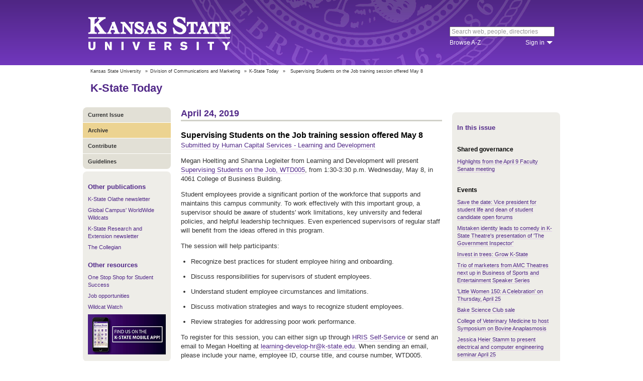

--- FILE ---
content_type: text/html; charset=UTF-8
request_url: https://www.k-state.edu/today/students/announcement/?id=52016
body_size: 6065
content:
<!DOCTYPE html>
<html lang="en-US">
<head>
        <meta http-equiv="Content-Type" content="text/html; charset=UTF-8"><meta name="viewport" content="width=device-width,initial-scale=1,minimum-scale=1,maximum-scale=1"><meta http-equiv="X-UA-Compatible" content="IE=edge">
        
        <title>Supervising Students on the Job training session offered May 8</title>
                
        <link rel="stylesheet" href="https://www.k-state.edu/ksu-resources/branding/2/css/styles-min.css"><!--[if lte IE 9]>
                    <link rel="stylesheet" href="https://www.k-state.edu/ksu-resources/branding/2/css/ie9-min.css" />
       <![endif]--><!--[if lte IE 8]>
                    <link rel="stylesheet" href="https://www.k-state.edu/ksu-resources/branding/2/css/ie8-min.css" />
                    <script src="https://www.k-state.edu/ksu-resources/html5shiv/3.5/html5shiv.js"></script>
       <![endif]--><!--[if lte IE 7]>
                    <link rel="stylesheet" href="https://www.k-state.edu/ksu-resources/branding/2/css/ie7-min.css" />
       <![endif]-->
       <meta name="theme-color" content="#512888">
       <meta name="Generator" content="KSUCMS/2.4.1">
       
	   <!-- Open Graph Data -->

<meta property="og:type" content="article" />
<meta property="og:title" content="Supervising Students on the Job training session offered May 8" />
<meta property="og:description" content="Student employees provide a significant portion of the campus workforce. To work effectively with this important group, a supervisor should be aware of students' work limitations, key policies and ..." />
<meta property="og:image" content="https://www.k-state.edu/today/default-og-image.png" />

<!-- Twitter Card -->

<meta name="twitter:card" content="summary" />
<meta name="twitter:title" content="Supervising Students on the Job training session offered May 8" />
<meta name="twitter:description" content="Student employees provide a significant portion of the campus workforce. To work effectively with this important group, a supervisor should be aware of students' work limitations, key policies and ..." />
<meta name="twitter:image" content="https://www.k-state.edu/today/default-og-image.png" />


	
       <link rel="stylesheet" type="text/css" href="https://www.k-state.edu/ksu-resources/event-list/2/css/event-list-min.css">
       <!--       <link rel="stylesheet" type="text/css" href="https://www.k-state.edu/ksu-resources/more-toggle/2/css/more-toggle-min.css"> -->
       
	   <!--
       <link rel="stylesheet" href="https://www.k-state.edu/today/css/styles-today.css" type="text/css" media="screen">
		-->
	
       <link rel="stylesheet" href="https://www.k-state.edu/k-publisher/_config-resources/css/k-publisher-style.css" type="text/css" media="screen">	
	
       <link rel="stylesheet" href="https://www.k-state.edu/k-publisher/_config-resources/css/default-style.css" type="text/css" media="screen">

	   
	
	   

</head>
<body class="ksu-branding-ksu ksu-with-sidebar ksu-with-secondary-resources yui3-skin-sam"><div id="ksu-header">
   <div id="ksu-header-top">
      <div id="ksu-header-masthead" class="ksu-page-center">
         <h1><a id="ksu-wordmark" href="//www.k-state.edu/">Kansas State University</a></h1>
         <div id="ksu-search-block"><a href="//search.k-state.edu/">search</a><form id="ksu-search" action="//search.k-state.edu/">
               <fieldset><label for="ksu-qt">Search K-State web, people, directories</label><input type="search" id="ksu-qt" name="qt" value="Search web, people, directories"></fieldset>
            </form>
            <div id="ksu-search-sub">
               <div id="ksu-atoz"><a href="//www.k-state.edu/directories/">Browse A-Z</a></div>
               <div id="ksu-signin">
                  <div id="ksu-signin-label"><a href="https://signin.k-state.edu/">Sign in</a></div>
                  <div class="ksu-downarrow"><a href="https://signin.k-state.edu/"></a></div>
               </div>
            </div>
            <div id="ksu-signin-box">
                <ul id="ksu-signin-links">
                   <li><a href="http://public.online.k-state.edu/">K-State Online</a></li>
                   <li><a href="https://orgsync.com/sso_redirect/kansas-state-university">OrgSync</a></li>
                   <li><a href="http://www.lib.k-state.edu/library-accounts">MyLibrary</a></li>
                   <li><a href="https://ksis.k-state.edu/">KSIS</a></li>
                   <li><a href="https://www.as.ksu.edu/HRIS/">HRIS</a></li>
                   <li><a href="https://webmail.ksu.edu/">Webmail</a></li>
                </ul>
                <p><a href="http://www.k-state.edu/its/status/">Status of ITS resources</a></p>
                <a class="ksu-button" href="https://connect.k-state.edu/">Sign in</a>
                <a title="close" class="ksu-icon-close"></a>
            </div>
         </div>
      </div>
   </div>
</div>

<div class="ksu-unitbar-wrapper">
	<div id="ksu-unitbar">
    
    	<ol id='k-publisher-breadcrumbs'><li><a href='//www.k-state.edu'>Kansas State University</a></li>
<li><span>»</span><a href='https://www.k-state.edu/vpcm'>Division of Communications and Marketing</a></li>
<li><span>»</span><a href='https://www.k-state.edu/today'>K-State Today</a></li>
<li><span>»</span><span class='k-publisher-selected-breadcrumb'>Supervising Students on the Job training session offered May 8</span></li>
</ol>
        
        <h2><a href="https://www.k-state.edu/today">K-State Today</a></h2>
        
	</div>
</div>

<div id="ksu-wrapper" class="ksu-page-center">
	<div id="ksu-inner-wrapper">
    	<div id="ksu-sidebar" class="ksu-sidebar">
        
        	<div class="ksu-round-top">
            
            	            <ul class='k-publisher-menu'>
            	<li><a id='k-publisher-home-button'  href='//www.k-state.edu/today/students' >Current Issue</a></li>
            	<li><a id='k-publisher-archive-button'  href='//www.k-state.edu/today/students/archive/' >Archive</a></li>
            	<li><a id='k-publisher-contribute-button'  href='//www.k-state.edu/today/students/contribute//' >Contribute</a></li>
            	<li><a id='k-publisher-guidelines-button'  href='//www.k-state.edu/today/students/guidelines/' >Guidelines</a></li>
            </ul>


            
            </div>
            
            <div class="ksu-sidebar-note">
            
            	<h4><strong>Other publications</strong></h4>
<ul>
<li><a href="https://olathe.k-state.edu/about/news/newsletter-archive.html">K-State Olathe newsletter</a></li>
<li><a href="https://global.k-state.edu/worldwide-wildcats/">Global Campus' WorldWide Wildcats</a></li>
<li><a href="https://ksre.ksu.edu/tuesday/">K-State Research and Extension newsletter</a></li>
<li><a href="https://www.kstatecollegian.com/">The Collegian</a></li>
</ul>
<h4><strong>Other resources</strong></h4>
<ul>
<li><a href="//www.k-state.edu/onestop/">One Stop Shop for Student Success</a></li>
<li><a href="//www.k-state.edu/careercenter/students/jobs/">Job opportunities</a></li>
<li><a href="https://www.youtube.com/playlist?list=PLwMGenrZOY6_kXvm2ZnJxtYIAgzaDTelr">Wildcat Watch</a></li>
</ul>
<p><a href="//www.k-state.edu/app/"><img src="//www.k-state.edu/today/images/k-state-app-ad.png" alt="Find us on the K-State Mobile App!" /></a></p>
            
            </div>
            
            <div class="ksu-sidebar-address">
            
            	<address>
 <a href='https://www.k-state.edu/vpcm' target='_blank'><strong>Division of Communications and Marketing</strong></a><br>
 Kansas State University<br>
 128 Dole Hall<br />1525 Mid-Campus Drive North<br>
 Manhattan, KS 66506<br>
 785-532-2535<br>
 <a href='mailto:vpcm@k-state.edu' target='_blank'>vpcm@k-state.edu</a>
</address>
<div id='k-publisher-unit-social'>
<a title='Subscribe to K-State Today RSS feeds' href='https://www.k-state.edu/today/rss/'><img src='https://www.k-state.edu/k-publisher/images/icon-rss.png' border='0' style='margin-top:10px;'></a>
</div>

            
            </div>
            
    	</div>
        
        <div id="ksu-main-content" class="ksu-main-content">
        
			<h3>April 24, 2019</h3>

<div id='k-publisher-announcement'>
<h4 class='k-publisher-headline'>Supervising Students on the Job training session offered May 8</h4>

<p><a title='mhoelting@k-state.edu' class='k-publisher-author-email' href='mailto:mhoelting@k-state.edu'>Submitted by Human Capital Services - Learning and Development</a></p><p>Megan Hoelting and Shanna Legleiter from Learning and Development will present <a href="http://www.k-state.edu/hcs/learning-development/courses/suprstudent.html">Supervising Students on the Job, WTD005</a>, from 1:30-3:30 p.m. Wednesday, May 8,&nbsp;in 4061 College of Business Building.&nbsp;</p>
<p>Student employees provide a significant portion of the workforce that supports and maintains this campus community. To work effectively with this important group, a supervisor should be aware of students' work limitations, key university and federal policies, and helpful leadership techniques. Even experienced supervisors of regular staff will benefit from the ideas offered in this program.</p>
<p>The session will help participants:</p>
<ul>
<li>Recognize best practices for student employee hiring and onboarding.</li>
<li>Discuss responsibilities for supervisors of student employees.</li>
<li>Understand student employee circumstances and limitations.</li>
<li>Discuss motivation strategies and ways to recognize student employees.</li>
<li>Review strategies for addressing poor work performance.</li>
</ul>
<p>To register for this session, you can either sign up through <a href="mailto:HRIS%20Self-Service">HRIS Self-Service</a> or send an email to Megan Hoelting at <a href="mailto:learning-develop-hr@k-state.edu">learning-develop-hr@k-state.edu</a>. When sending an email, please include your name, employee ID, course title, and course number, WTD005.</p>

</div>


			
            
		</div>
        
        <div id="ksu-sidebar-secondary" class="ksu-sidebar-secondary">
        	<div class="ksu-text ksu-widget">
            
            	                <h4>In this issue</h4>				 <h5 class='k-publisher-sidebar-category'>Shared governance</h5>

<ul class='k-publisher-select-links'>
<li><a href='?id=52479' title="These are the highlights from the April 9 Faculty Senate meeting. Minutes become available on the Faculty Senate website as they are approved.">Highlights from the April 9 Faculty Senate meeting</a></li>
</ul>

<h5 class='k-publisher-sidebar-category'>Events</h5>

<ul class='k-publisher-select-links'>
<li><a href='?id=52490' title="The search committee announces the open forum dates with candidates who will interview for vice president for student life and dean of students. ">Save the date: Vice president for student life and dean of student candidate open forums</a></li>
<li><a href='https://www.k-state.edu/media/newsreleases/2019-04/inspector42419.html' title=" The School of Music, Theatre, and Dance at Kansas State University presents &quot;The Government Inspector&quot; at 7:30 p.m. April 25-27 and May 2-5 at the Mark A. Chapman Theatre in Nichols Hall.">Mistaken identity leads to comedy in K-State Theatre's presentation of 'The Government Inspector'</a></li>
<li><a href='?id=52476' title="In Kansas, Arbor Day is celebrated the last Friday in April. Several events are planned this week to promote our campus trees. ">Invest in trees: Grow K-State</a></li>
<li><a href='?id=52483' title="The presentation, which is open to the public and free to attend, will begin at 11:30 a.m. Thursday, April 25, in the K-State College of Business Building Lecture Hall.">Trio of marketers from AMC Theatres next up in Business of Sports and Entertainment Speaker Series</a></li>
<li><a href='?id=52465' title="Celebrate the 150th anniversary of Louisa May Alcott's book, &quot;Little Women,&quot; from 4-5:30 p.m. Thursday, April 25, at The Dusty Bookshelf.">'Little Women 150: A Celebration' on Thursday, April 25</a></li>
<li><a href='?id=52454' title="The Bakery Science Club will have a sale from 3-5 p.m. today at Shellenberger Hall. This week's sale will feature brownies.">Bake Science Club sale</a></li>
<li><a href='https://ksre.ksu.edu/tuesday/announcement.php?id=52378' title="K-State's College of Veterinary Medicine will host its second Symposium on Anaplasmosis May 20 at the Hilton Garden Inn in Manhattan. The producer-oriented workshop will highlight the current state of anaplasmosis in the U.S.">College of Veterinary Medicine to host Symposium on Bovine Anaplasmosis</a></li>
<li><a href='?id=52473' title="Jessica Heier Stamm will present &quot;Measuring the impact of public health supply chain coordination structures on the effectiveness of disaster preparedness and response&quot; at 3:30 p.m. Thursday, April 25, in 1109 Engineering Hall.">Jessica Heier Stamm to present electrical and computer engineering seminar April 25</a></li>
<li><a href='?id=52450' title="The philosophy department will host a public lecture, &quot;Taking back Transracial,&quot; by Tina Rulli, University of California, Davis, from 4-6 p.m. Thursday, April 25, in 109 Justin Hall. ">Public lecture: 'Taking Back Transracial' by Tina Rulli, hosted by philosophy department</a></li>
<li><a href='?id=52496' title="The Center for Student Involvement invites all campus and community members who serve in an advising role to a registered Independent Student Organization to the monthly ISO advisors meeting at 10 a.m. Thursday, April 25, in the center's conference room.">Center for Student Involvement hosts ISO advisor meeting</a></li>
<li><a href='?id=52513' title="University Printing will host &quot;Printing 102: The Next Step&quot; from 9-10:30 a.m. Friday, April 26, in the Big 12 Room of the K-State Union.   ">'Printing 102: The Next Step' offered Friday</a></li>
<li><a href='https://union.k-state.edu/news/2019/04/15/cat-tech-one-day-spring-sale' title="Select Apple computers and clearance are up to $200 off today at Cat Tech. Store visitors also can sign up for a chance to win a 42mm Series 3 Apple Watch.">Today: Cat Tech one day spring sale</a></li>
<li><a href='?id=52392' title="The Academic Achievement Center will host a workshop for students to learn how to prepare for finals from 2:30-3:30 p.m. today in 206 K-State Student Union.">Workshop to help students prepare for finals offered today</a></li>
</ul>

<h5 class='k-publisher-sidebar-category'>Human resources and benefits </h5>

<ul class='k-publisher-select-links'>
<li class='k-publisher-active'>Supervising Students on the Job training session offered May 8</li>
</ul>

<h5 class='k-publisher-sidebar-category'>Kudos, publications and presentations</h5>

<ul class='k-publisher-select-links'>
<li><a href='?id=52469' title="Eric Fitzsimmons, assistant professor of civil engineering, has been named a recipient of the Hal and Mary Siegele Professorship in Engineering, effective July 1. ">Fitzsimmons awarded endowed professorship</a></li>
</ul>

<h5 class='k-publisher-sidebar-category'>Campus construction and maintenance</h5>

<ul class='k-publisher-select-links'>
<li><a href='?id=52436' title="The 2019 proposed summer parking lot painting schedule is now available.">Proposed 2019 summer parking lot painting schedule</a></li>
</ul>

<h5 class='k-publisher-sidebar-category'>University life</h5>

<ul class='k-publisher-select-links'>
<li><a href='http://bit.ly/19ImanCallout' title="The K-State Alumni Association is seeking nominations for the 13th annual Dr. Ron and Rae Iman Outstanding Faculty Awards. The two $5,000 awards are presented to K-State faculty in recognition of their outstanding research and teaching. ">Nominations open for 2019 Iman Outstanding Faculty Awards</a></li>
</ul>




            
            </div>
        </div>
	</div>
</div>

<div id="ksu-footer">
   <div id="ksu-footer-bar">
      <div class="ksu-page-center">
         <ul id="ksu-footer-links">
            <li><a href="//www.k-state.edu/contact/">Contact us</a></li>
            <li><a href="//www.k-state.edu/advisories/">Emergency</a></li>
            <li><a href="//www.k-state.edu/disclosures/">Statements and disclosures</a></li>
         </ul>
         <ul id="ksu-footer-addr">
            <li>Kansas State University</li>
            <li>Manhattan, KS 66506</li>
            <li>785-532-6011</li>
            <li><a href="//www.k-state.edu/about/copyright.html">&copy; Kansas State University</a></li>
            <li><a style="text-decoration: none;color:#ACA697;"  href="http://a.cms.omniupdate.com/10?skin=k-state&amp;account=k-state&amp;site=today&amp;action=de&amp;path=/threeColumnTemp.pcf">Updated: 3/16/16</a></li>
         </ul>
         <ul id="ksu-social">
            <li><a class="ksu-facebook-icon" href="http://www.facebook.com/KState" title="Facebook"></a></li>
            <li><a class="ksu-twitter-icon" href="http://twitter.com/KState" title="Twitter"></a></li>
            <li><a class="ksu-youtube-icon" href="http://www.youtube.com/user/KState" title="YouTube"></a></li>
            <li><a class="ksu-foursq-icon" href="https://foursquare.com/v/kansas-state-university/4ba0ec7cf964a520678737e3" title="Foursquare"></a></li>
            <li><a class="ksu-gplus-icon" href="https://plus.google.com/u/0/112281507388935453137/posts" title="Google Plus"></a></li>
         </ul>
      </div>
   </div>
</div>
            
			<script>

if(typeof console=="undefined"){var console={};}  
if(!console.log){console.log=function() {};}    
if(typeof KSU=='undefined'){var KSU={};}  

KSU.config = {action:'pub', url:'/index.php', searchName:"K-State Today Student Edition", searchUrl:'www.k-state.edu/today/students'};

(function(i,s,o,g,r,a,m){i['GoogleAnalyticsObject']=r;i[r]=i[r]||function(){(i[r].q=i[r].q||[]).push(arguments)},i[r].l=1*new Date();a=s.createElement(o),m=s.getElementsByTagName(o)[0];a.async=1;a.src=g;m.parentNode.insertBefore(a,m)})(window,document,'script','//www.google-analytics.com/analytics.js','ga');

(function(){  var cd=/k-state.edu/.test(document.location.hostname)?'k-state.edu':'auto';  ga('create','UA-36236856-1',cd);  ga('require','linkid', {'levels':9});  ga('require', 'displayfeatures');  ga('set', 'dimension1', '2.4.1');  ga('send','pageview');    

try{
var hp = document.referrer.replace(/https?:\/\//, ""),
ds=hp.substring(0,KSU.config.searchUrl.length)!==KSU.config.searchUrl;
}catch(e){}
ga('create','UA-27593061-27',cd,'site',{'alwaysSendReferrer':ds});
ga('site.send', 'pageview');

})();  

</script>			<script type='text/javascript' src='//www.k-state.edu/k-publisher/js/subroutines-lite.js'></script>

			<script>
			getObjectByID('k-publisher-archive-button').className = 'k-publisher-active'; 
			</script>



	</body>
</html>
